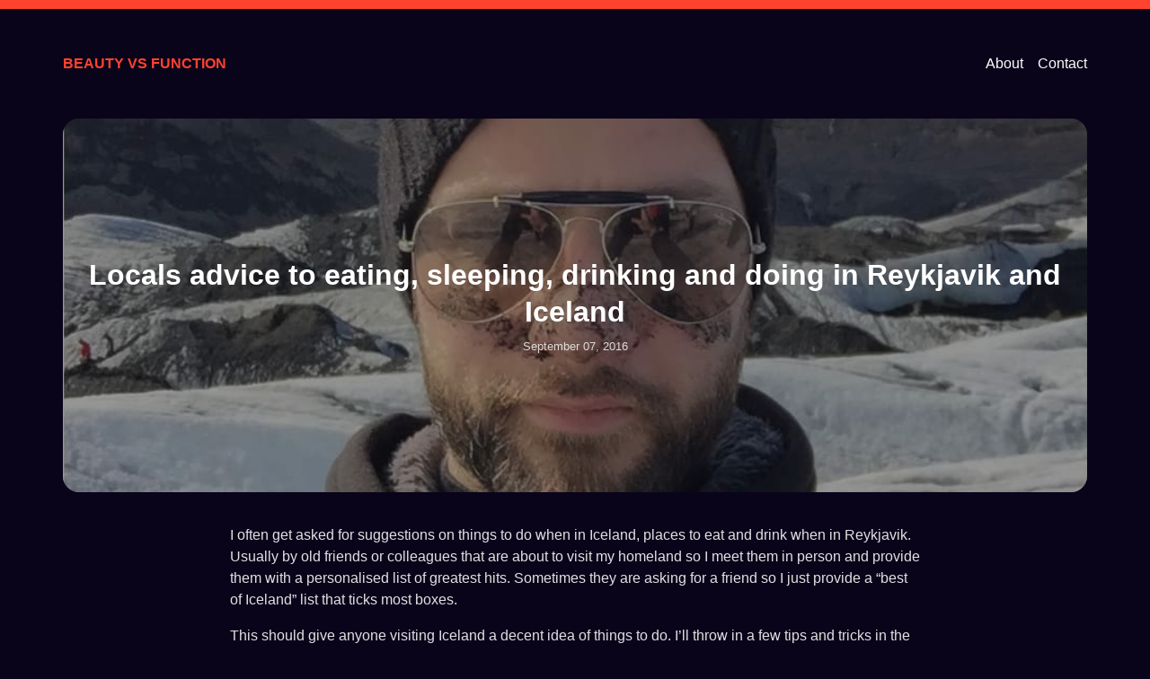

--- FILE ---
content_type: text/html;charset=UTF-8
request_url: https://beautyvsfunction.com/post/152247043678/locals-advice-to-eating-sleeping-drinking-and-doing-in-r/
body_size: 9330
content:
<!DOCTYPE html><html><head><meta charset="utf-8"><meta http-equiv="x-ua-compatible" content="ie=edge"><meta name="viewport" content="width=device-width, initial-scale=1, shrink-to-fit=no"><style data-href="/styles.4c716e9f509f3aa1916d.css">body,html{margin:0;padding:0}*{margin-top:0}body.dark,body.light{--primary-color:#ff432e;--primary-text-color:#fff;--featured-bg:#66578d;--featured-text:#fff;--secondary-color:#66578d;--background:#0a041a;--text-color:hsla(0,0%,100%,0.88);--text-secondary-color:hsla(0,0%,100%,0.66);--site-header:var(--background);--card-bg:#181326;--card-bdr:#181326;--card-shadow:#020204;--btn-bg:var(--background);--btn-bdr:#d3d6e7;--btn-text-color:#868892;--btn-hover-bg:var(--btn-bdr);--btn-hover-text-color:#00062b;--contact-bg:var(--card-shadow);--contact-bdr:var(--card-bg);--input-bg:var(--card-bg)}body{font-family:-apple-system,BlinkMacSystemFont,Segoe UI,Roboto,Oxygen-Sans,Ubuntu,Cantarell,Helvetica Neue,sans-serif;border-top:10px solid var(--primary-color);background-color:var(--background);color:var(--text-color)}a{color:var(--primary-color);text-decoration:none}a:hover{text-decoration:underline}.site-wrapper{padding:32px;max-width:1140px;margin:0 auto}.site-wrapper img{max-width:100%}.navigation{display:flex;align-items:center;font-weight:300}.navigation a{color:#fff;text-decoration:none;margin:0 8px}.navigation a[aria-current]{color:var(--primary-color);font-weight:700}.navigation a:hover{color:var(--primary-color)}.navigation a:last-child{margin-right:0}.site-header{display:flex;justify-content:space-between;padding:20px 0;margin-bottom:32px;align-items:center}.site-title a{color:var(--primary-color);text-decoration:none;font-weight:900;text-transform:uppercase}.hero-header{padding:0 0 64px;max-width:980px}.headline{font-size:36px;font-weight:900;margin-bottom:.5rem}.intro{display:block;font-size:22px;font-weight:700;margin:1rem 0}.button{padding:18px 27px;display:inline-block;background:var(--btn-bg);border:1px solid var(--btn-bdr);border-radius:9px;text-decoration:none;color:var(--btn-text-color);font-size:16px;font-weight:400;margin:0 20px 0 0;transition:background-color .3s linear}.button.-primary{background-color:var(--primary-color);border-color:var(--primary-color);color:var(--primary-text-color)}.button.-primary:hover{background-color:var(--secondary-color);color:var(--primary-text-color);text-decoration:none}.button:hover{background-color:var(--btn-hover-bg);color:var(--btn-hover-text-color)}.primary-content{font-size:18px;margin-bottom:32px;line-height:1.5;font-weight:300;max-width:60%}.post{padding:0;background:var(--background);color:var(--text-color);line-height:1.5}.post>.blog-post-content{max-width:768px;margin:0 auto}.post>.blog-post-content :last-child,.post>:last-child{margin-bottom:0}.post .post-title{text-align:center;margin:0 0 .5rem;line-height:1.3;font-size:2rem}.post .post-meta{margin-bottom:32px;text-align:center}.post-thumbnail{text-align:center;min-height:380px;background-color:var(--featured-bg);background-repeat:no-repeat;background-size:cover;background-position:50%;border-radius:18px;margin-bottom:36px;color:var(--featured-text);display:grid;align-content:center;position:relative;padding:18px;overflow:hidden}.post-thumbnail:before{content:"";background:rgba(0,0,0,.4);position:absolute;top:0;left:0;width:100%;height:100%;z-index:1}.post-thumbnail>*{position:relative;z-index:2}.post-thumbnail .post-meta{color:hsla(0,0%,100%,.8);margin-bottom:0}.grids{display:grid;grid-template-columns:1fr;grid-gap:32px;margin-top:32px}.card{display:flex;opacity:.9;background-color:var(--card-bg);border-radius:9px;border:1px solid var(--card-bdr);box-shadow:0 0 30px var(--card-shadow);overflow:hidden;line-height:1.5;background-position:50% 50%;background-size:cover;background-repeat:no-repeat;min-height:25rem;align-content:center;flex-direction:column;justify-content:flex-end}.card:hover .post-link{color:var(--primary-color)}.card a:hover,.card a:hover.post-link{text-decoration:none}.card>a img{display:block}.card>header{padding:24px;background-color:rgba(24,19,38,.6)}.card>h2:first-child{margin:0 0 .5rem}.card .post-title{font-size:1.2rem;margin-bottom:.3rem;text-decoration:none}.card .post-meta{font-weight:100;margin-bottom:0}.card .post-link{color:var(--text-color)}.post-meta{font-size:.8rem;color:var(--text-secondary-color)}.site-footer{text-align:center;margin:90px 0 16px;color:#666}.site-footer a{font-weight:700}.form-container{background-color:var(--contact-bg);padding:32px;border:1px solid var(--contact-bdr);border-radius:9px}.form-container label{display:block;margin-bottom:.5rem;color:var(--text-secondary-color)}.form-container input[type=email],.form-container input[type=text],.form-container textarea{-webkit-appearance:none;-moz-appearance:none;appearance:none;border:1px solid var(--card-shadow);color:var(--text-secondary-color);border-radius:6px;line-height:32px;padding:6px 12px;width:calc(100% - 24px);margin-bottom:1.5rem;background-color:var(--input-bg);font-family:-apple-system,BlinkMacSystemFont,Segoe UI,Roboto,Oxygen-Sans,Ubuntu,Cantarell,Helvetica Neue,sans-serif}.form-container textarea{margin-bottom:2rem;height:150px}.two-grids{display:grid;grid-gap:32px}.two-grids.-contact .post-thumbnail{min-height:240px!important}@media only screen and (max-width:768px){.hero-header{padding-top:30px}.primary-content{max-width:500px}.site-title{width:50%}}@media only screen and (min-width:768px){.grids{grid-template-columns:1fr 1fr}}@media only screen and (min-width:1024px){.grids{grid-template-columns:1fr 1fr 1fr}.two-grids{display:grid;grid-template-columns:1fr 1fr;grid-gap:64px}}.theme-changer,body.dark .gg-moon,body.light .gg-sun{display:none}.mode-container{width:24px;height:24px;margin-left:20px}.gg-sun{position:relative;transform:scale(var(--ggs,1));height:24px;background:linear-gradient(180deg,currentColor 4px,transparent 0) no-repeat 5px -6px/2px 6px,linear-gradient(180deg,currentColor 4px,transparent 0) no-repeat 5px 14px/2px 6px,linear-gradient(180deg,currentColor 4px,transparent 0) no-repeat -8px 5px/6px 2px,linear-gradient(180deg,currentColor 4px,transparent 0) no-repeat 14px 5px/6px 2px;border-radius:100px;box-shadow:inset 0 0 0 2px;border:6px solid transparent}.gg-sun,.gg-sun:after,.gg-sun:before{box-sizing:border-box;display:block;width:24px}.gg-sun:after,.gg-sun:before{content:"";position:absolute;height:2px;border-right:4px solid;border-left:4px solid;left:-6px;top:5px}.gg-sun:before{transform:rotate(-45deg)}.gg-sun:after{transform:rotate(45deg)}.gg-moon,.gg-moon:after{display:block;box-sizing:border-box;border-radius:50%}.gg-moon{overflow:hidden;position:relative;transform:rotate(-135deg) scale(var(--ggs,1));width:20px;height:20px;border:2px solid;border-bottom:2px solid transparent}.gg-moon:after{content:"";position:absolute;width:12px;height:18px;border:2px solid transparent;box-shadow:0 0 0 2px;top:8px;left:2px}code[class*=language-],pre[class*=language-]{color:#f8f8f2;background:none;text-shadow:0 1px rgba(0,0,0,.3);font-family:Consolas,Monaco,Andale Mono,Ubuntu Mono,monospace;font-size:1em;text-align:left;white-space:pre;word-spacing:normal;word-break:normal;word-wrap:normal;line-height:1.5;-moz-tab-size:4;-o-tab-size:4;tab-size:4;-webkit-hyphens:none;-ms-hyphens:none;hyphens:none}pre[class*=language-]{padding:1em;margin:.5em 0;overflow:auto;border-radius:.3em}:not(pre)>code[class*=language-],pre[class*=language-]{background:#272822}:not(pre)>code[class*=language-]{padding:.1em;border-radius:.3em;white-space:normal}.token.cdata,.token.comment,.token.doctype,.token.prolog{color:#8292a2}.token.punctuation{color:#f8f8f2}.token.namespace{opacity:.7}.token.constant,.token.deleted,.token.property,.token.symbol,.token.tag{color:#f92672}.token.boolean,.token.number{color:#ae81ff}.token.attr-name,.token.builtin,.token.char,.token.inserted,.token.selector,.token.string{color:#a6e22e}.language-css .token.string,.style .token.string,.token.entity,.token.operator,.token.url,.token.variable{color:#f8f8f2}.token.atrule,.token.attr-value,.token.class-name,.token.function{color:#e6db74}.token.keyword{color:#66d9ef}.token.important,.token.regex{color:#fd971f}.token.bold,.token.important{font-weight:700}.token.italic{font-style:italic}.token.entity{cursor:help}</style><meta name="generator" content="Gatsby 2.24.63"><link rel="preconnect" href="https://www.google-analytics.com"><link rel="dns-prefetch" href="https://www.google-analytics.com"><link rel="icon" href="/favicon-32x32.png?v=fb3f3f1f0eb79016665dc2c3d852b9ca" type="image/png"><link rel="manifest" href="/manifest.webmanifest"><meta name="theme-color" content="#381696"><link rel="apple-touch-icon" sizes="48x48" href="/icons/icon-48x48.png?v=fb3f3f1f0eb79016665dc2c3d852b9ca"><link rel="apple-touch-icon" sizes="72x72" href="/icons/icon-72x72.png?v=fb3f3f1f0eb79016665dc2c3d852b9ca"><link rel="apple-touch-icon" sizes="96x96" href="/icons/icon-96x96.png?v=fb3f3f1f0eb79016665dc2c3d852b9ca"><link rel="apple-touch-icon" sizes="144x144" href="/icons/icon-144x144.png?v=fb3f3f1f0eb79016665dc2c3d852b9ca"><link rel="apple-touch-icon" sizes="192x192" href="/icons/icon-192x192.png?v=fb3f3f1f0eb79016665dc2c3d852b9ca"><link rel="apple-touch-icon" sizes="256x256" href="/icons/icon-256x256.png?v=fb3f3f1f0eb79016665dc2c3d852b9ca"><link rel="apple-touch-icon" sizes="384x384" href="/icons/icon-384x384.png?v=fb3f3f1f0eb79016665dc2c3d852b9ca"><link rel="apple-touch-icon" sizes="512x512" href="/icons/icon-512x512.png?v=fb3f3f1f0eb79016665dc2c3d852b9ca"><title>Locals advice to eating, sleeping, drinking and doing in Reykjavik and Iceland | Beauty VS Function</title><link rel="sitemap" type="application/xml" href="/sitemap.xml"><link as="script" rel="preload" href="/component---src-templates-blog-template-js-b14f9467da44550af769.js"><link as="script" rel="preload" href="/c5aacd2eb77b43128cc0cc0cf03f2205bba97843-cce025a7c02aee52e3f7.js"><link as="script" rel="preload" href="/app-78a52936055b732c800b.js"><link as="script" rel="preload" href="/styles-89fd2ae28bdf06750a71.js"><link as="script" rel="preload" href="/532a2f07-67826b8dcaa203a9f708.js"><link as="script" rel="preload" href="/framework-781d8c3da2b97ab386a4.js"><link as="script" rel="preload" href="/webpack-runtime-5852c8859555037934e1.js"><link as="fetch" rel="preload" href="/page-data/post/152247043678/locals-advice-to-eating-sleeping-drinking-and-doing-in-r/page-data.json" crossorigin="anonymous"><link as="fetch" rel="preload" href="/page-data/sq/d/3159585216.json" crossorigin="anonymous"><link as="fetch" rel="preload" href="/page-data/app-data.json" crossorigin="anonymous"><meta name="description" content="null" data-react-helmet="true"><link rel="prefetch" href="/page-data/contact/page-data.json" crossorigin="anonymous" as="fetch"><link rel="prefetch" href="/page-data/about/page-data.json" crossorigin="anonymous" as="fetch"><link rel="prefetch" href="/page-data/index/page-data.json" crossorigin="anonymous" as="fetch"><link rel="prefetch" href="/component---src-pages-about-js-bbd1e17fd0245f35373f.js"><link rel="prefetch" href="/component---src-pages-index-js-af0cf425963fee206956.js"><link rel="prefetch" href="/component---src-pages-contact-js-0dbe7679c294d7d8259e.js"></head><body class="light"><div id="___gatsby"><div style="outline:none" tabindex="-1" id="gatsby-focus-wrapper"><div class="site-wrapper"><header class="site-header"><div class="site-title"><a href="/">Beauty VS Function</a></div><nav class="navigation"><a href="/about">About</a><a href="/contact">Contact</a></nav></header><div class="blog-post-container"><article class="post"><div class="post-thumbnail" style="background-image:url(/assets/img_7712.jpeg)"><h1 class="post-title">Locals advice to eating, sleeping, drinking and doing in Reykjavik and Iceland</h1><div class="post-meta">September 07, 2016</div></div><div class="blog-post-content"><p>I often get asked for suggestions on things to do when in Iceland, places to eat and drink when in Reykjavik. Usually by old friends or colleagues that are about to visit my homeland so I meet them in person and provide them with a personalised list of greatest hits. Sometimes they are asking for a friend so I just provide a “best of Iceland” list that ticks most boxes.</p>
<p>This should give anyone visiting Iceland a decent idea of things to do. I’ll throw in a few tips and tricks in the end.</p>
<blockquote>
<p>This blog post was actually inspiration and prototype for my <a href="https://getlocal.travel/einar">local advice startup</a></p>
</blockquote>
<h2>Eating</h2>
<p>Finding bad food in Reykjavík is hard, but finding overpriced mediocre tourist traps is easy. I would stay away from the main streets as much as possible.</p>
<p><strong><a href="https://t.umblr.com/redirect?z=http%3A%2F%2Fwww.3frakkar.com%2F&amp;t=ODFhNTdkMzdkNTU2YmQ0YzhlN2RmZDg1YjIzZmM4YzNkNjVhNmU3ZixUaXV5bjhTTg%3D%3D&amp;b=t%3A_3ts2v8zbaiJC5wBbu6d_w&amp;p=https%3A%2F%2Fbeautyvsfunction.com%2Fpost%2F152247043678%2Flocals-advice-to-eating-sleeping-drinking-and-doing-in-r&amp;m=1&amp;ts=1600808893">Þrír frakkar</a></strong> is one of my favourite places to go with tourists. They serve really good local food at very decent prices. Here you’ll find whale sashimi, whale steak, smoked puffin, horse filet and the classic fish stew along with several fish and lamb dishes. Downtown but a bit out of the beaten path so they often have a table available at short notice.</p>
<p><strong><a href="https://t.umblr.com/redirect?z=http%3A%2F%2Ffiskmarkadurinn.is%2F&amp;t=ZjUxM2YxM2I0NzM1OTg3ZjlhOTVkZmE2ZTE2ZGRkODk1NWFjNTE4NixUaXV5bjhTTg%3D%3D&amp;b=t%3A_3ts2v8zbaiJC5wBbu6d_w&amp;p=https%3A%2F%2Fbeautyvsfunction.com%2Fpost%2F152247043678%2Flocals-advice-to-eating-sleeping-drinking-and-doing-in-r&amp;m=1&amp;ts=1600808893">Fiskmarkaðurinn</a></strong> (Fish market) a place to go when you want to splurge and have a great dining experience. Great service, good wine and awesome food. I recommend going with the tasting menu. Make sure to call in advance.</p>
<p><img src="/assets/tumblr_inline_ofjzndc4uw1qcfpgc_500.jpg"></p>
<blockquote>
<p>Food in Reykjavík will not disappoint</p>
</blockquote>
<p><strong><a href="https://t.umblr.com/redirect?z=http%3A%2F%2Fwww.snaps.is%2F&amp;t=OTJkMDM0Y2NhZmZjMWRhZmFiYzVmOWNlOGYxZjliYmFmNzM4NmNhYyxUaXV5bjhTTg%3D%3D&amp;b=t%3A_3ts2v8zbaiJC5wBbu6d_w&amp;p=https%3A%2F%2Fbeautyvsfunction.com%2Fpost%2F152247043678%2Flocals-advice-to-eating-sleeping-drinking-and-doing-in-r&amp;m=1&amp;ts=1600808893">Snaps Bistro</a></strong> is a lively and fun place where you might find local celebrities, artists and musicians as well as ex-banksters. Great bistro style food at very good prices. The atmosphere is also brilliant so it’s a great place to start if you are going out for the night. Their brunch was also voted the best in Reykjavík.</p>
<p>Other places worth mentioning are <a href="https://t.umblr.com/redirect?z=http%3A%2F%2Fmaturogdrykkur.is%2F&amp;t=MjNhNzBjOTNhYjAyOWVkOTIyZjUyOWI2ZDcxYzRiNzY5YTY0OTI4NyxUaXV5bjhTTg%3D%3D&amp;b=t%3A_3ts2v8zbaiJC5wBbu6d_w&amp;p=https%3A%2F%2Fbeautyvsfunction.com%2Fpost%2F152247043678%2Flocals-advice-to-eating-sleeping-drinking-and-doing-in-r&amp;m=1&amp;ts=1600808893">Matur og Drykkur</a>, <a href="https://t.umblr.com/redirect?z=https%3A%2F%2Fwww.facebook.com%2FGastroPubRvk%2F&amp;t=NGI1MDQyMzE3MzAzODg2OTc0MTY3ZGJlYzI3MzE1MzcyNTYwOTEyNCxUaXV5bjhTTg%3D%3D&amp;b=t%3A_3ts2v8zbaiJC5wBbu6d_w&amp;p=https%3A%2F%2Fbeautyvsfunction.com%2Fpost%2F152247043678%2Flocals-advice-to-eating-sleeping-drinking-and-doing-in-r&amp;m=1&amp;ts=1600808893">Public House</a>, <a href="https://t.umblr.com/redirect?z=http%3A%2F%2Fkolrestaurant.is%2F&amp;t=YmJmNjdhMWI1ZmE0NDI5YmQzNzRjNGEwMGZlNDQ1NTNhMGY5ZGU5ZSxUaXV5bjhTTg%3D%3D&amp;b=t%3A_3ts2v8zbaiJC5wBbu6d_w&amp;p=https%3A%2F%2Fbeautyvsfunction.com%2Fpost%2F152247043678%2Flocals-advice-to-eating-sleeping-drinking-and-doing-in-r&amp;m=1&amp;ts=1600808893">Kol</a>,<a href="https://t.umblr.com/redirect?z=http%3A%2F%2Fwww.bullan.is%2F&amp;t=ZTdkMTdiNWQ3MWQ0ZDVjMzIyZGY5ZTc1M2Y2NGYzZTRjNzA4NmJhOSxUaXV5bjhTTg%3D%3D&amp;b=t%3A_3ts2v8zbaiJC5wBbu6d_w&amp;p=https%3A%2F%2Fbeautyvsfunction.com%2Fpost%2F152247043678%2Flocals-advice-to-eating-sleeping-drinking-and-doing-in-r&amp;m=1&amp;ts=1600808893">Hamborgarabúllan</a> and <a href="https://t.umblr.com/redirect?z=http%3A%2F%2Fwww.saegreifinn.is%2Fen%2F&amp;t=YzdmOGYzOWZlMjJmNDJjNjFkZDVkNTYwNzE1MmI2YmIxMmQ3MzE0NSxUaXV5bjhTTg%3D%3D&amp;b=t%3A_3ts2v8zbaiJC5wBbu6d_w&amp;p=https%3A%2F%2Fbeautyvsfunction.com%2Fpost%2F152247043678%2Flocals-advice-to-eating-sleeping-drinking-and-doing-in-r&amp;m=1&amp;ts=1600808893">Sægreifinn</a>.</p>
<h2>Sleeping</h2>
<p>Most people I know find an Airbnb somewhere downtown and take day trips from there. Iceland is fairly small so unless you plan to take a few days to travel around the island it makes sense set camp in Reykjavík and rent a car or take a trip with one of the many tour providers. I personally like the personal touch of Airbnb over hotels but if you prefer being serviced these might fit the bill.</p>
<p><strong><a href="https://t.umblr.com/redirect?z=http%3A%2F%2Fwww.sunna.is%2F&amp;t=ZGJjYTlhM2Y5NmRhOTEwZWZiNTYxYzkwNGRhMGMzYWMwNGY1OWUwOCxUaXV5bjhTTg%3D%3D&amp;b=t%3A_3ts2v8zbaiJC5wBbu6d_w&amp;p=https%3A%2F%2Fbeautyvsfunction.com%2Fpost%2F152247043678%2Flocals-advice-to-eating-sleeping-drinking-and-doing-in-r&amp;m=1&amp;ts=1600808893">Guesthouse Sunna</a></strong> is a large but very nice and friendly guesthouse located across the street from Hallgrímskirkja (the big famous church). It does belong to my aunt but I’ve stayed there so I can confirm it’s nice and clean.</p>
<p><img src="/assets/tumblr_inline_ofjzoskmvi1qcfpgc_500.jpg"></p>
<blockquote>
<p>The view from Hallgrímskirkja. You can see my house, it’s the one with the blue roof…</p>
</blockquote>
<p><strong><a href="https://t.umblr.com/redirect?z=http%3A%2F%2F101hotel.is%2F&amp;t=ZTdiNzUwMjFiZWU5NjA2ZGIyOTRhYzMyMDk4MTdmOWViYzE4ZTkyNixUaXV5bjhTTg%3D%3D&amp;b=t%3A_3ts2v8zbaiJC5wBbu6d_w&amp;p=https%3A%2F%2Fbeautyvsfunction.com%2Fpost%2F152247043678%2Flocals-advice-to-eating-sleeping-drinking-and-doing-in-r&amp;m=1&amp;ts=1600808893">101 Hotel</a></strong> is a boutique design hotel with a good cocktail bar. I stayed there for my wedding night and the rooms are great. Very quiet even though it’s right smack in party central.</p>
<h2>Drinking and partying</h2>
<p>Reykjavík is known for it’s nightlife but I’ve met a few people that actually missed it as oddly as that sounds. Icelanders usually only party on Thursday, Friday and Saturday although you’ll find a place or two that might have something going on on other nights.</p>
<p>On Thursdays you’ll find the slightly older crowd that prefers to be hungover at work on Friday rather than on Saturday with their kids. The bars close at 1 AM so the night usually starts early but can be banging from 11 PM.</p>
<p>On Fridays and Saturdays the bars close late, some even as late as 5 AM and as drinks are so expensive the younger crowd starts partying at home and arrives downtown after 1 AM. So don’t leave early thinking it’s a slow night and nothing is going to happen because things will pick up.</p>
<p><strong><a href="https://t.umblr.com/redirect?z=http%3A%2F%2Fwww.kaffibarinn.is%2F&amp;t=NThlMzBjM2U1MzM3NjZhZjhmMjBhYjNiMGMyMDgyOGNiODJlMDEwOCxUaXV5bjhTTg%3D%3D&amp;b=t%3A_3ts2v8zbaiJC5wBbu6d_w&amp;p=https%3A%2F%2Fbeautyvsfunction.com%2Fpost%2F152247043678%2Flocals-advice-to-eating-sleeping-drinking-and-doing-in-r&amp;m=1&amp;ts=1600808893">Kaffibarinn</a></strong> is a cult classic in the Reykjavík party scene, great music and for dancing the night away. As it’s “famous” you’ll find a few tourists hanging there waiting to see Björk or someone from Sigurrós. This place caters for all ages and the drinks are cheap-ish.</p>
<p><strong><a href="https://t.umblr.com/redirect?z=http%3A%2F%2Fwww.jacobsenloftid.is%2F&amp;t=N2ZkNTdjMzM4YjAzMGU5ZWQ3YTU1ZTNkMzJlNDA1MGRkNTY0MjBiYixUaXV5bjhTTg%3D%3D&amp;b=t%3A_3ts2v8zbaiJC5wBbu6d_w&amp;p=https%3A%2F%2Fbeautyvsfunction.com%2Fpost%2F152247043678%2Flocals-advice-to-eating-sleeping-drinking-and-doing-in-r&amp;m=1&amp;ts=1600808893">Loftið</a></strong> is a cocktail bar with a booming dance floor, most patrons are over 30 and drinks are pricy. There is a dress code so no jeans and t-shirts. Sometimes a small queue will form outside but it passes relatively quickly.</p>
<p><strong><a href="https://t.umblr.com/redirect?z=http%3A%2F%2Fwww.kaldibar.com%2F&amp;t=Y2EwOWEyZmNlN2NlZmQ5YmI2NTc4ZTE0ZmRiYzkyZDllNjIzY2RkZCxUaXV5bjhTTg%3D%3D&amp;b=t%3A_3ts2v8zbaiJC5wBbu6d_w&amp;p=https%3A%2F%2Fbeautyvsfunction.com%2Fpost%2F152247043678%2Flocals-advice-to-eating-sleeping-drinking-and-doing-in-r&amp;m=1&amp;ts=1600808893">Kaldi bar</a></strong> serves a selection of good craft beer and cocktails. Usually packed with happy people but no loud music or dancing so it’s ideal when you just want good drinks and to be able to chat.</p>
<p><img src="/assets/tumblr_inline_ofjzr0lkuy1qcfpgc_500.jpg"></p>
<blockquote>
<p>Icelandic microbrew is well worth a try</p>
</blockquote>
<p><strong><a href="https://t.umblr.com/redirect?z=http%3A%2F%2Fwww.holt.is%2F&amp;t=MjU4MzQ4YzEzNmU3ZTE1ZTQ5MzY5N2FjMjRhMmJmMjUxZjM0YmI0MixUaXV5bjhTTg%3D%3D&amp;b=t%3A_3ts2v8zbaiJC5wBbu6d_w&amp;p=https%3A%2F%2Fbeautyvsfunction.com%2Fpost%2F152247043678%2Flocals-advice-to-eating-sleeping-drinking-and-doing-in-r&amp;m=1&amp;ts=1600808893">Hotel Holt</a></strong> is a great place to start the evening. Enjoy your pricy cocktail or fine single malt while lounging in comfy leather sofas surrounded by masterpieces from old local artists.</p>
<h2>Doing</h2>
<p>Most visit Iceland to enjoy the beautiful nature and you can find a selection of great tours that will take you on the golden circle to see <a href="https://t.umblr.com/redirect?z=https%3A%2F%2Fen.wikipedia.org%2Fwiki%2FGeysir&amp;t=NzM2NWExOWU5YjhkMTVjNTNhOTY2YTRmZDljMDA5Njc5YmYxY2IyNixUaXV5bjhTTg%3D%3D&amp;b=t%3A_3ts2v8zbaiJC5wBbu6d_w&amp;p=https%3A%2F%2Fbeautyvsfunction.com%2Fpost%2F152247043678%2Flocals-advice-to-eating-sleeping-drinking-and-doing-in-r&amp;m=1&amp;ts=1600808893">Geysir</a>, <a href="https://t.umblr.com/redirect?z=http%3A%2F%2Fgullfoss.is%2F&amp;t=MGMyYTUyYzZmNzhmMjg5YWM5NzQ1YWQ3YTYyYjJmNTczOTAwOGZjZCxUaXV5bjhTTg%3D%3D&amp;b=t%3A_3ts2v8zbaiJC5wBbu6d_w&amp;p=https%3A%2F%2Fbeautyvsfunction.com%2Fpost%2F152247043678%2Flocals-advice-to-eating-sleeping-drinking-and-doing-in-r&amp;m=1&amp;ts=1600808893">Gullfoss</a>and <a href="https://t.umblr.com/redirect?z=http%3A%2F%2Fwww.thingvellir.is%2F&amp;t=YWU5NmVhMDU4NWMxNjBiNWEzNTcyMGRlZTc0MTc5NWQwMjQyYTI4OCxUaXV5bjhTTg%3D%3D&amp;b=t%3A_3ts2v8zbaiJC5wBbu6d_w&amp;p=https%3A%2F%2Fbeautyvsfunction.com%2Fpost%2F152247043678%2Flocals-advice-to-eating-sleeping-drinking-and-doing-in-r&amp;m=1&amp;ts=1600808893">Þingvellir</a>. Don’t forget to stop by the <a href="https://t.umblr.com/redirect?z=http%3A%2F%2Fwww.bluelagoon.com%2F&amp;t=ZDA5ZTYyOGVjODFlNmQwNDc0MDFlZDBlODIzYjA5OWE3YzVkMDVlMixUaXV5bjhTTg%3D%3D&amp;b=t%3A_3ts2v8zbaiJC5wBbu6d_w&amp;p=https%3A%2F%2Fbeautyvsfunction.com%2Fpost%2F152247043678%2Flocals-advice-to-eating-sleeping-drinking-and-doing-in-r&amp;m=1&amp;ts=1600808893">Blue lagoon</a> on your way to the airport. But if you have time there are a few places you can’t miss…</p>
<p><strong><a href="https://t.umblr.com/redirect?z=https%3A%2F%2Fen.wikipedia.org%2Fwiki%2FJ%25C3%25B6kuls%25C3%25A1rl%25C3%25B3n&amp;t=ZWY0NDA1YTgzNGQ5Y2RiNWQ3OWY3NzFmNmQyOGJhNjMxNTE1N2YzYixUaXV5bjhTTg%3D%3D&amp;b=t%3A_3ts2v8zbaiJC5wBbu6d_w&amp;p=https%3A%2F%2Fbeautyvsfunction.com%2Fpost%2F152247043678%2Flocals-advice-to-eating-sleeping-drinking-and-doing-in-r&amp;m=1&amp;ts=1600808893">Jökulsárlón</a></strong> is a must if you have ample time, it’s a 5 hours drive from Reykjavík but definitely worth the trip. Essentially large blocks of a glacier drifting down the lagoon into the ocean. I’ve been around but never seen anything quite like it.</p>
<p><img src="/assets/tumblr_inline_ofjzrueczr1qcfpgc_500.jpg"></p>
<blockquote>
<p>Jökulsárlón is one of Icelands most amazing natural treasures</p>
</blockquote>
<p><strong><a href="https://t.umblr.com/redirect?z=https%3A%2F%2Fen.wikipedia.org%2Fwiki%2FM%25C3%25BDvatn&amp;t=YmRiNjdiNWM0NzNiZWVmNWMxNDM5N2Y5ZTdjYzIxZTViYTgzNDE4YyxUaXV5bjhTTg%3D%3D&amp;b=t%3A_3ts2v8zbaiJC5wBbu6d_w&amp;p=https%3A%2F%2Fbeautyvsfunction.com%2Fpost%2F152247043678%2Flocals-advice-to-eating-sleeping-drinking-and-doing-in-r&amp;m=1&amp;ts=1600808893">Mývatn</a></strong> is on the other side of Iceland and has it’s own blue lagoon. The area is full of natural wonders and <a href="https://t.umblr.com/redirect?z=https%3A%2F%2Fen.wikipedia.org%2Fwiki%2FDimmuborgir&amp;t=NzkzZjI5ZjE5ZWFkNmE3MjkxZGIyMzA4Y2EzNmM0MzQwOTMxNzZjYixUaXV5bjhTTg%3D%3D&amp;b=t%3A_3ts2v8zbaiJC5wBbu6d_w&amp;p=https%3A%2F%2Fbeautyvsfunction.com%2Fpost%2F152247043678%2Flocals-advice-to-eating-sleeping-drinking-and-doing-in-r&amp;m=1&amp;ts=1600808893">Dimmuborgir</a>by itself would be worth the drive.</p>
<p><strong><a href="https://t.umblr.com/redirect?z=https%3A%2F%2Fen.wikipedia.org%2Fwiki%2FEsjan&amp;t=NTIwNzQ2NTcwNjBjZDQ4Y2U4Zjk0MTYxOTJhOThjYmMyYzk0YWJjOCxUaXV5bjhTTg%3D%3D&amp;b=t%3A_3ts2v8zbaiJC5wBbu6d_w&amp;p=https%3A%2F%2Fbeautyvsfunction.com%2Fpost%2F152247043678%2Flocals-advice-to-eating-sleeping-drinking-and-doing-in-r&amp;m=1&amp;ts=1600808893">Esjan</a></strong> is a popular mountain amongst locals to go for a hike as it’s just a 20 minute drive from Reykjavík. The trail is actually fairly easy so you’ll do fine with sneakers. It shouldn’t take more than a hour or two to get to “the Rock” so pretty much anyone should be able to go. The view of Reykjavík from the top is great.</p>
<p><img src="/assets/tumblr_inline_ofjzsf7hg81qcfpgc_500.jpg"></p>
<blockquote>
<p>Last year we pushed a wheelchair up to the “Rock” on Esjan</p>
</blockquote>
<p><strong><a href="https://t.umblr.com/redirect?z=http%3A%2F%2Fwww.swimminginiceland.com%2F&amp;t=NTUzNjk3MjAyMmQxNmNkYWY4YzNmMWQ0N2FiMDk4YzYwZTRhNDZjYSxUaXV5bjhTTg%3D%3D&amp;b=t%3A_3ts2v8zbaiJC5wBbu6d_w&amp;p=https%3A%2F%2Fbeautyvsfunction.com%2Fpost%2F152247043678%2Flocals-advice-to-eating-sleeping-drinking-and-doing-in-r&amp;m=1&amp;ts=1600808893">Swim</a></strong> in the heated outdoor pools. You’ll find a few of these scattered around the city and all over Iceland. The entrance fees are low, they are clean and not overly crowded. You can soak in the hot tubs, relax in the steam rooms and pretend to swim, most people don’t. If you are feeling adventures go swim in the ocean!</p>
<p><img src="/assets/tumblr_inline_ofjztbtkqu1qcfpgc_500.jpg"></p>
<blockquote>
<p><a href="https://t.umblr.com/redirect?z=https%3A%2F%2Fwww.google.is%2Furl%3Fsa%3Dt%26rct%3Dj%26q%3D%26esrc%3Ds%26source%3Dweb%26cd%3D1%26cad%3Drja%26uact%3D8%26ved%3D0ahUKEwj_nKb79vvOAhWrCsAKHdEWAp0QFggaMAA%26url%3Dhttp%253A%252F%252Fsundlaug.is%252Fvestfirdir-sundlaugar%252F75-krossneslaug%26usg%3DAFQjCNFADap12yWptmGLPpFqBq9g5oQLdg&amp;t=YTIzNjQ1N2E1YTA2YmU3OWFlZWY5ZjhlNGNhMmUwODM2MmM3NmM3ZCxUaXV5bjhTTg%3D%3D&amp;b=t%3A_3ts2v8zbaiJC5wBbu6d_w&amp;p=https%3A%2F%2Fbeautyvsfunction.com%2Fpost%2F152247043678%2Flocals-advice-to-eating-sleeping-drinking-and-doing-in-r&amp;m=1&amp;ts=1600808893">Krossneslaug</a> is one of the most rural pools in Iceland located in the West fjords</p>
</blockquote>
<h2>Caffeinating</h2>
<p>I love good coffee and luckily Reykjavik has a few ambitious baristas. The coffee is expensive but well worth it if you follow my advice.</p>
<p><strong><a href="https://t.umblr.com/redirect?z=http%3A%2F%2Fkaffitar.is%2F&amp;t=NjliMjRhYTJlYTllYjIxODk0YmEzNzJkNzRkNWZmMmNkMDFkYTBjMixUaXV5bjhTTg%3D%3D&amp;b=t%3A_3ts2v8zbaiJC5wBbu6d_w&amp;p=https%3A%2F%2Fbeautyvsfunction.com%2Fpost%2F152247043678%2Flocals-advice-to-eating-sleeping-drinking-and-doing-in-r&amp;m=1&amp;ts=1600808893">Kaffitár</a></strong> has a few locations and their downtown shop is located near the very start of the Laugavegur shopping street. While the cups are pricy the freshly roasted beans are fairly cheap compared to major cities so stock up and bring back home.</p>
<p><strong><a href="https://t.umblr.com/redirect?z=http%3A%2F%2Freykjavikroasters.is%2F&amp;t=ZDkzNThiOGY2NWMwZDZjYjI1MWI0MTk0ODM4MmM1MmUyMTA2Zjg2MCxUaXV5bjhTTg%3D%3D&amp;b=t%3A_3ts2v8zbaiJC5wBbu6d_w&amp;p=https%3A%2F%2Fbeautyvsfunction.com%2Fpost%2F152247043678%2Flocals-advice-to-eating-sleeping-drinking-and-doing-in-r&amp;m=1&amp;ts=1600808893">Reykjavík Roasters</a></strong> (formerly Kaffismiðjan) roast and serve great coffee in their hipstery location. Their coffeeshop is right down the street from the famous <a href="https://t.umblr.com/redirect?z=http%3A%2F%2Fwww.hallgrimskirkja.is%2F&amp;t=NGE5ZTQ4OTI4ZTZkZTAwMjIzZDYwMzYxZDVlNGRlM2VmODg1NGQ4MCxUaXV5bjhTTg%3D%3D&amp;b=t%3A_3ts2v8zbaiJC5wBbu6d_w&amp;p=https%3A%2F%2Fbeautyvsfunction.com%2Fpost%2F152247043678%2Flocals-advice-to-eating-sleeping-drinking-and-doing-in-r&amp;m=1&amp;ts=1600808893">Hallgrímskirkja</a>, so an ideal stop to get up before you go up. Don’t forget to drop by the <a href="https://t.umblr.com/redirect?z=http%3A%2F%2Fwww.braudogco.is%2F%23bakari&amp;t=NTU2NzdiODAwMTNjZGM2YTllYzE1ZmIxYmMwY2I0Zjg1NDI0NzY1OSxUaXV5bjhTTg%3D%3D&amp;b=t%3A_3ts2v8zbaiJC5wBbu6d_w&amp;p=https%3A%2F%2Fbeautyvsfunction.com%2Fpost%2F152247043678%2Flocals-advice-to-eating-sleeping-drinking-and-doing-in-r&amp;m=1&amp;ts=1600808893">Brauð&amp;CO</a> bakery for something sweet.</p>
<h2>Tips and tricks</h2>
<p>Iceland is very expensive and some of the laws are weird. As long as you come prepared you shouldn’t run into many issues :)</p>
<p>Liquor, wine and beer is only sold in <a href="https://t.umblr.com/redirect?z=http%3A%2F%2Fwww.vinbudin.is%2F&amp;t=N2Q0ZjA2NDAwZWU0YTk1M2UwOTNiNzBmM2FmMTMxNTVmMDc5ZGNlNCxUaXV5bjhTTg%3D%3D&amp;b=t%3A_3ts2v8zbaiJC5wBbu6d_w&amp;p=https%3A%2F%2Fbeautyvsfunction.com%2Fpost%2F152247043678%2Flocals-advice-to-eating-sleeping-drinking-and-doing-in-r&amp;m=1&amp;ts=1600808893">state run stores</a> that aren’t open very late so buy as much alcohol as you can at the airport as it’s <a href="https://t.umblr.com/redirect?z=http%3A%2F%2Fwww.dutyfree.is%2F&amp;t=ZmJlZGFkZGM5N2YwZmZmODllYmE1ZWI5MGVhZjU4Y2MxODMwOTE0YixUaXV5bjhTTg%3D%3D&amp;b=t%3A_3ts2v8zbaiJC5wBbu6d_w&amp;p=https%3A%2F%2Fbeautyvsfunction.com%2Fpost%2F152247043678%2Flocals-advice-to-eating-sleeping-drinking-and-doing-in-r&amp;m=1&amp;ts=1600808893">duty free</a>. Don’t by the candy as it’s overpriced.</p>
<p>Take a bus from the airport to the main bus terminal (<a href="https://t.umblr.com/redirect?z=http%3A%2F%2Fbsi.is%2F&amp;t=ZTc4NTRjZmI4ZGQ1Y2ViNDY0OWRkMDUxNjYxMWJjOWYxZmRjNDVjMCxUaXV5bjhTTg%3D%3D&amp;b=t%3A_3ts2v8zbaiJC5wBbu6d_w&amp;p=https%3A%2F%2Fbeautyvsfunction.com%2Fpost%2F152247043678%2Flocals-advice-to-eating-sleeping-drinking-and-doing-in-r&amp;m=1&amp;ts=1600808893">BSÍ</a>) and a taxi from there, the whole trip shouldn’t cost you more than $35 and take less than an hour. You can also splurge on taxi setting you back $120 or so.</p>
<p>Drink water from the tap, it’s cleaner and fresher than what you buy bottled at the store and it’s free. It’s also free at restaurants.</p>
<p>Don’t bother bringing cash or finding an ATM. Credit cards are accepted everywhere and you can pretty much buy a stick of gum on credit.</p>
<p>Hope this list has given you some insights before your visit to my wonderful country.</p>
<p>See you in Iceland!</p></div></article></div><footer class="site-footer"><p>© <!-- -->2026<!-- --> Delog • Crafted with <span role="img" aria-label="love">❤️</span> by <a href="https://w3layouts.com">W3Layouts</a></p></footer></div></div><div id="gatsby-announcer" style="position:absolute;top:0;width:1px;height:1px;padding:0;overflow:hidden;clip:rect(0, 0, 0, 0);white-space:nowrap;border:0" aria-live="assertive" aria-atomic="true"></div></div></body></html>

--- FILE ---
content_type: application/javascript; charset=UTF-8
request_url: https://beautyvsfunction.com/webpack-runtime-5852c8859555037934e1.js
body_size: 1418
content:
!function(e){function t(t){for(var r,o,s=t[0],f=t[1],p=t[2],u=0,d=[];u<s.length;u++)o=s[u],Object.prototype.hasOwnProperty.call(c,o)&&c[o]&&d.push(c[o][0]),c[o]=0;for(r in f)Object.prototype.hasOwnProperty.call(f,r)&&(e[r]=f[r]);for(l&&l(t);d.length;)d.shift()();return a.push.apply(a,p||[]),n()}function n(){for(var e,t=0;t<a.length;t++){for(var n=a[t],r=!0,o=1;o<n.length;o++){var f=n[o];0!==c[f]&&(r=!1)}r&&(a.splice(t--,1),e=s(s.s=n[0]))}return e}var r={},o={2:0},c={2:0},a=[];function s(t){if(r[t])return r[t].exports;var n=r[t]={i:t,l:!1,exports:{}};return e[t].call(n.exports,n,n.exports,s),n.l=!0,n.exports}s.e=function(e){var t=[];o[e]?t.push(o[e]):0!==o[e]&&{0:1}[e]&&t.push(o[e]=new Promise((function(t,n){for(var r=({0:"styles",1:"c5aacd2eb77b43128cc0cc0cf03f2205bba97843",5:"component---cache-caches-gatsby-plugin-offline-app-shell-js",6:"component---src-pages-404-js",7:"component---src-pages-about-js",8:"component---src-pages-contact-js",9:"component---src-pages-index-js",10:"component---src-pages-thanks-js",11:"component---src-templates-blog-template-js"}[e]||e)+"."+{0:"4c716e9f509f3aa1916d",1:"31d6cfe0d16ae931b73c",5:"31d6cfe0d16ae931b73c",6:"31d6cfe0d16ae931b73c",7:"31d6cfe0d16ae931b73c",8:"31d6cfe0d16ae931b73c",9:"31d6cfe0d16ae931b73c",10:"31d6cfe0d16ae931b73c",11:"31d6cfe0d16ae931b73c"}[e]+".css",c=s.p+r,a=document.getElementsByTagName("link"),f=0;f<a.length;f++){var p=(l=a[f]).getAttribute("data-href")||l.getAttribute("href");if("stylesheet"===l.rel&&(p===r||p===c))return t()}var u=document.getElementsByTagName("style");for(f=0;f<u.length;f++){var l;if((p=(l=u[f]).getAttribute("data-href"))===r||p===c)return t()}var d=document.createElement("link");d.rel="stylesheet",d.type="text/css",d.onload=t,d.onerror=function(t){var r=t&&t.target&&t.target.src||c,a=new Error("Loading CSS chunk "+e+" failed.\n("+r+")");a.code="CSS_CHUNK_LOAD_FAILED",a.request=r,delete o[e],d.parentNode.removeChild(d),n(a)},d.href=c,document.getElementsByTagName("head")[0].appendChild(d)})).then((function(){o[e]=0})));var n=c[e];if(0!==n)if(n)t.push(n[2]);else{var r=new Promise((function(t,r){n=c[e]=[t,r]}));t.push(n[2]=r);var a,f=document.createElement("script");f.charset="utf-8",f.timeout=120,s.nc&&f.setAttribute("nonce",s.nc),f.src=function(e){return s.p+""+({0:"styles",1:"c5aacd2eb77b43128cc0cc0cf03f2205bba97843",5:"component---cache-caches-gatsby-plugin-offline-app-shell-js",6:"component---src-pages-404-js",7:"component---src-pages-about-js",8:"component---src-pages-contact-js",9:"component---src-pages-index-js",10:"component---src-pages-thanks-js",11:"component---src-templates-blog-template-js"}[e]||e)+"-"+{0:"89fd2ae28bdf06750a71",1:"cce025a7c02aee52e3f7",5:"e5cb9e0c77a823b86dc2",6:"a6650c0bdc38c41d8724",7:"bbd1e17fd0245f35373f",8:"0dbe7679c294d7d8259e",9:"af0cf425963fee206956",10:"5828551d73b4debd4505",11:"b14f9467da44550af769"}[e]+".js"}(e);var p=new Error;a=function(t){f.onerror=f.onload=null,clearTimeout(u);var n=c[e];if(0!==n){if(n){var r=t&&("load"===t.type?"missing":t.type),o=t&&t.target&&t.target.src;p.message="Loading chunk "+e+" failed.\n("+r+": "+o+")",p.name="ChunkLoadError",p.type=r,p.request=o,n[1](p)}c[e]=void 0}};var u=setTimeout((function(){a({type:"timeout",target:f})}),12e4);f.onerror=f.onload=a,document.head.appendChild(f)}return Promise.all(t)},s.m=e,s.c=r,s.d=function(e,t,n){s.o(e,t)||Object.defineProperty(e,t,{enumerable:!0,get:n})},s.r=function(e){"undefined"!=typeof Symbol&&Symbol.toStringTag&&Object.defineProperty(e,Symbol.toStringTag,{value:"Module"}),Object.defineProperty(e,"__esModule",{value:!0})},s.t=function(e,t){if(1&t&&(e=s(e)),8&t)return e;if(4&t&&"object"==typeof e&&e&&e.__esModule)return e;var n=Object.create(null);if(s.r(n),Object.defineProperty(n,"default",{enumerable:!0,value:e}),2&t&&"string"!=typeof e)for(var r in e)s.d(n,r,function(t){return e[t]}.bind(null,r));return n},s.n=function(e){var t=e&&e.__esModule?function(){return e.default}:function(){return e};return s.d(t,"a",t),t},s.o=function(e,t){return Object.prototype.hasOwnProperty.call(e,t)},s.p="/",s.oe=function(e){throw console.error(e),e};var f=window.webpackJsonp=window.webpackJsonp||[],p=f.push.bind(f);f.push=t,f=f.slice();for(var u=0;u<f.length;u++)t(f[u]);var l=p;n()}([]);
//# sourceMappingURL=webpack-runtime-5852c8859555037934e1.js.map

--- FILE ---
content_type: application/javascript; charset=UTF-8
request_url: https://beautyvsfunction.com/component---src-templates-blog-template-js-b14f9467da44550af769.js
body_size: 180
content:
(window.webpackJsonp=window.webpackJsonp||[]).push([[11],{b4ge:function(e,t,a){"use strict";a.r(t),a.d(t,"default",(function(){return c})),a.d(t,"pageQuery",(function(){return i}));var n=a("q1tI"),l=a.n(n),m=a("TJpk"),s=a.n(m),r=a("Bl7J");function c(e){var t=e.data,a=t.site,n=t.markdownRemark,m=a.siteMetadata,c=n.frontmatter,i=n.html;return l.a.createElement(r.a,null,l.a.createElement(s.a,null,l.a.createElement("title",null,c.title," | ",m.title),l.a.createElement("meta",{name:"description",content:c.metaDescription})),l.a.createElement("div",{className:"blog-post-container"},l.a.createElement("article",{className:"post"},!c.thumbnail&&l.a.createElement("div",{className:"post-thumbnail"},l.a.createElement("h1",{className:"post-title"},c.title),l.a.createElement("div",{className:"post-meta"},c.date)),!!c.thumbnail&&l.a.createElement("div",{className:"post-thumbnail",style:{backgroundImage:"url("+c.thumbnail+")"}},l.a.createElement("h1",{className:"post-title"},c.title),l.a.createElement("div",{className:"post-meta"},c.date)),l.a.createElement("div",{className:"blog-post-content",dangerouslySetInnerHTML:{__html:i}}))))}var i="3155948373"}}]);
//# sourceMappingURL=component---src-templates-blog-template-js-b14f9467da44550af769.js.map